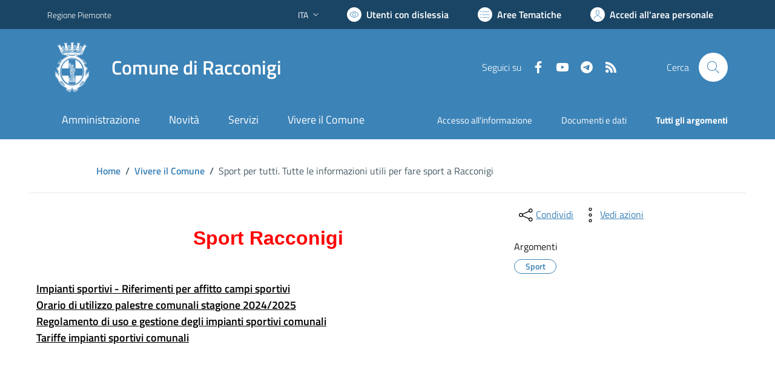

--- FILE ---
content_type: text/html; charset=utf-8
request_url: https://comune.racconigi.cn.it/services/v1/ashx_master/carica_random_ricerca.ashx
body_size: 211
content:

						<li role='listitem'>
							<a href='/servizi/faq/71/Richiedere-l-27accesso-agli-atti'>
								Richiedere l'accesso agli atti
							</a>
						</li>
						<li role='listitem'>
							<a href='/servizi/faq/62/Cambio-di-residenza'>
								Cambio di residenza
							</a>
						</li>
						<li role='listitem'>
							<a href='/servizi/faq/44/Richiedere-una-autenticazione-copie'>
								Richiedere una autenticazione copie
							</a>
						</li>
						<li role='listitem'>
							<a href='/servizi/faq/53/Prassi-e-documenti-necessari-nel-matrimonio-civile'>
								Prassi e documenti necessari nel matrimonio civile
							</a>
						</li>